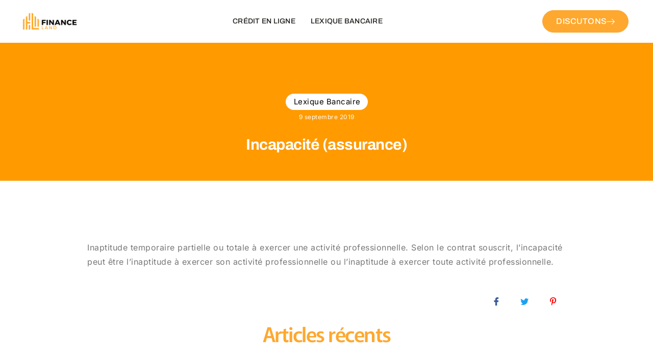

--- FILE ---
content_type: text/html; charset=utf-8
request_url: https://www.google.com/recaptcha/api2/aframe
body_size: 268
content:
<!DOCTYPE HTML><html><head><meta http-equiv="content-type" content="text/html; charset=UTF-8"></head><body><script nonce="3S3yzuUFBN04zNFzk72lQQ">/** Anti-fraud and anti-abuse applications only. See google.com/recaptcha */ try{var clients={'sodar':'https://pagead2.googlesyndication.com/pagead/sodar?'};window.addEventListener("message",function(a){try{if(a.source===window.parent){var b=JSON.parse(a.data);var c=clients[b['id']];if(c){var d=document.createElement('img');d.src=c+b['params']+'&rc='+(localStorage.getItem("rc::a")?sessionStorage.getItem("rc::b"):"");window.document.body.appendChild(d);sessionStorage.setItem("rc::e",parseInt(sessionStorage.getItem("rc::e")||0)+1);localStorage.setItem("rc::h",'1769231771129');}}}catch(b){}});window.parent.postMessage("_grecaptcha_ready", "*");}catch(b){}</script></body></html>

--- FILE ---
content_type: text/css
request_url: https://financeland.fr/wp-content/uploads/elementor/css/post-3505.css?ver=1764665526
body_size: 1455
content:
.elementor-3505 .elementor-element.elementor-element-ac694aa:not(.elementor-motion-effects-element-type-background), .elementor-3505 .elementor-element.elementor-element-ac694aa > .elementor-motion-effects-container > .elementor-motion-effects-layer{background-color:#FFFFFF;}.elementor-3505 .elementor-element.elementor-element-ac694aa{transition:background 0.3s, border 0.3s, border-radius 0.3s, box-shadow 0.3s;padding:20px 0px 20px 0px;}.elementor-3505 .elementor-element.elementor-element-ac694aa > .elementor-background-overlay{transition:background 0.3s, border-radius 0.3s, opacity 0.3s;}.elementor-bc-flex-widget .elementor-3505 .elementor-element.elementor-element-3938dee.elementor-column .elementor-widget-wrap{align-items:center;}.elementor-3505 .elementor-element.elementor-element-3938dee.elementor-column.elementor-element[data-element_type="column"] > .elementor-widget-wrap.elementor-element-populated{align-content:center;align-items:center;}.elementor-3505 .elementor-element.elementor-element-3938dee > .elementor-element-populated{padding:0px 0px 0px 0px;}.elementor-widget-image .widget-image-caption{color:var( --e-global-color-text );font-family:var( --e-global-typography-text-font-family ), Sans-serif;font-size:var( --e-global-typography-text-font-size );font-weight:var( --e-global-typography-text-font-weight );line-height:var( --e-global-typography-text-line-height );letter-spacing:var( --e-global-typography-text-letter-spacing );}.elementor-3505 .elementor-element.elementor-element-b14de04 > .elementor-widget-container{margin:0px 0px 0px 0px;}.elementor-3505 .elementor-element.elementor-element-b14de04{text-align:left;}.elementor-bc-flex-widget .elementor-3505 .elementor-element.elementor-element-c4ef649.elementor-column .elementor-widget-wrap{align-items:center;}.elementor-3505 .elementor-element.elementor-element-c4ef649.elementor-column.elementor-element[data-element_type="column"] > .elementor-widget-wrap.elementor-element-populated{align-content:center;align-items:center;}.elementor-3505 .elementor-element.elementor-element-c4ef649 > .elementor-element-populated{padding:0px 0px 0px 0px;}.elementor-3505 .elementor-element.elementor-element-48eafe7 .elementskit-navbar-nav .elementskit-submenu-panel > li > a{background-color:var( --e-global-color-e777cd9 );font-family:var( --e-global-typography-784143b-font-family ), Sans-serif;font-size:var( --e-global-typography-784143b-font-size );font-weight:var( --e-global-typography-784143b-font-weight );text-transform:var( --e-global-typography-784143b-text-transform );line-height:var( --e-global-typography-784143b-line-height );letter-spacing:var( --e-global-typography-784143b-letter-spacing );padding:4px 20px 4px 20px;color:var( --e-global-color-text );border-style:solid;border-width:0px 0px 0px 0px;border-color:var( --e-global-color-cff305b );}.elementor-3505 .elementor-element.elementor-element-48eafe7 .elementskit-navbar-nav .elementskit-submenu-panel{background-color:var( --e-global-color-e777cd9 );border-style:solid;border-width:0px 0px 0px 0px;border-color:var( --e-global-color-text );border-radius:0px 0px 10px 10px;min-width:220px;box-shadow:0px 0px 30px 0px rgba(234.9609375, 234.9609375, 234.9609375, 0.5);}.elementor-3505 .elementor-element.elementor-element-48eafe7 .elementskit-menu-hamburger{background-color:var( --e-global-color-e632858 );float:right;border-style:solid;}.elementor-3505 .elementor-element.elementor-element-48eafe7 .elementskit-menu-hamburger:hover{background-color:var( --e-global-color-e632858 );}.elementor-3505 .elementor-element.elementor-element-48eafe7 .elementskit-menu-close{background-color:var( --e-global-color-e632858 );border-style:solid;border-color:var( --e-global-color-e777cd9 );color:var( --e-global-color-text );}.elementor-3505 .elementor-element.elementor-element-48eafe7{z-index:99;}.elementor-3505 .elementor-element.elementor-element-48eafe7 .elementskit-menu-container{height:30px;border-radius:0px 0px 0px 0px;}.elementor-3505 .elementor-element.elementor-element-48eafe7 .elementskit-navbar-nav > li > a{font-family:var( --e-global-typography-784143b-font-family ), Sans-serif;font-size:var( --e-global-typography-784143b-font-size );font-weight:var( --e-global-typography-784143b-font-weight );text-transform:var( --e-global-typography-784143b-text-transform );line-height:var( --e-global-typography-784143b-line-height );letter-spacing:var( --e-global-typography-784143b-letter-spacing );color:var( --e-global-color-text );padding:0px 0px 0px 30px;}.elementor-3505 .elementor-element.elementor-element-48eafe7 .elementskit-navbar-nav > li > a:hover{color:var( --e-global-color-primary );}.elementor-3505 .elementor-element.elementor-element-48eafe7 .elementskit-navbar-nav > li > a:focus{color:var( --e-global-color-primary );}.elementor-3505 .elementor-element.elementor-element-48eafe7 .elementskit-navbar-nav > li > a:active{color:var( --e-global-color-primary );}.elementor-3505 .elementor-element.elementor-element-48eafe7 .elementskit-navbar-nav > li:hover > a{color:var( --e-global-color-primary );}.elementor-3505 .elementor-element.elementor-element-48eafe7 .elementskit-navbar-nav > li:hover > a .elementskit-submenu-indicator{color:var( --e-global-color-primary );}.elementor-3505 .elementor-element.elementor-element-48eafe7 .elementskit-navbar-nav > li > a:hover .elementskit-submenu-indicator{color:var( --e-global-color-primary );}.elementor-3505 .elementor-element.elementor-element-48eafe7 .elementskit-navbar-nav > li > a:focus .elementskit-submenu-indicator{color:var( --e-global-color-primary );}.elementor-3505 .elementor-element.elementor-element-48eafe7 .elementskit-navbar-nav > li > a:active .elementskit-submenu-indicator{color:var( --e-global-color-primary );}.elementor-3505 .elementor-element.elementor-element-48eafe7 .elementskit-navbar-nav > li.current-menu-item > a{color:var( --e-global-color-primary );}.elementor-3505 .elementor-element.elementor-element-48eafe7 .elementskit-navbar-nav > li.current-menu-ancestor > a{color:var( --e-global-color-primary );}.elementor-3505 .elementor-element.elementor-element-48eafe7 .elementskit-navbar-nav > li.current-menu-ancestor > a .elementskit-submenu-indicator{color:var( --e-global-color-primary );}.elementor-3505 .elementor-element.elementor-element-48eafe7 .elementskit-navbar-nav > li{margin:0px 0px 0px 0px;}.elementor-3505 .elementor-element.elementor-element-48eafe7 .elementskit-navbar-nav > li > a .elementskit-submenu-indicator{color:var( --e-global-color-text );fill:var( --e-global-color-text );}.elementor-3505 .elementor-element.elementor-element-48eafe7 .elementskit-navbar-nav > li > a .ekit-submenu-indicator-icon{color:var( --e-global-color-text );fill:var( --e-global-color-text );}.elementor-3505 .elementor-element.elementor-element-48eafe7 .elementskit-navbar-nav-default .elementskit-dropdown-has>a .elementskit-submenu-indicator{margin:0px 0px 0px 10px;}.elementor-3505 .elementor-element.elementor-element-48eafe7 .elementskit-navbar-nav-default .elementskit-dropdown-has>a .ekit-submenu-indicator-icon{margin:0px 0px 0px 10px;}.elementor-3505 .elementor-element.elementor-element-48eafe7 .elementskit-navbar-nav .elementskit-submenu-panel > li > a:hover{color:var( --e-global-color-primary );}.elementor-3505 .elementor-element.elementor-element-48eafe7 .elementskit-navbar-nav .elementskit-submenu-panel > li > a:focus{color:var( --e-global-color-primary );}.elementor-3505 .elementor-element.elementor-element-48eafe7 .elementskit-navbar-nav .elementskit-submenu-panel > li > a:active{color:var( --e-global-color-primary );}.elementor-3505 .elementor-element.elementor-element-48eafe7 .elementskit-navbar-nav .elementskit-submenu-panel > li:hover > a{color:var( --e-global-color-primary );}.elementor-3505 .elementor-element.elementor-element-48eafe7 .elementskit-navbar-nav .elementskit-submenu-panel > li.current-menu-item > a{color:var( --e-global-color-primary );}.elementor-3505 .elementor-element.elementor-element-48eafe7 .elementskit-submenu-panel{padding:10px 5px 10px 5px;}.elementor-3505 .elementor-element.elementor-element-48eafe7 .elementskit-menu-hamburger .elementskit-menu-hamburger-icon{background-color:var( --e-global-color-text );}.elementor-3505 .elementor-element.elementor-element-48eafe7 .elementskit-menu-hamburger > .ekit-menu-icon{color:var( --e-global-color-text );}.elementor-3505 .elementor-element.elementor-element-48eafe7 .elementskit-menu-hamburger:hover .elementskit-menu-hamburger-icon{background-color:var( --e-global-color-primary );}.elementor-3505 .elementor-element.elementor-element-48eafe7 .elementskit-menu-hamburger:hover > .ekit-menu-icon{color:var( --e-global-color-primary );}.elementor-3505 .elementor-element.elementor-element-48eafe7 .elementskit-menu-close:hover{color:var( --e-global-color-primary );}.elementor-bc-flex-widget .elementor-3505 .elementor-element.elementor-element-4da7e18.elementor-column .elementor-widget-wrap{align-items:center;}.elementor-3505 .elementor-element.elementor-element-4da7e18.elementor-column.elementor-element[data-element_type="column"] > .elementor-widget-wrap.elementor-element-populated{align-content:center;align-items:center;}.elementor-3505 .elementor-element.elementor-element-4da7e18.elementor-column > .elementor-widget-wrap{justify-content:flex-end;}.elementor-3505 .elementor-element.elementor-element-4da7e18 > .elementor-element-populated{padding:0px 0px 0px 0px;}.elementor-widget-button .elementor-button{background-color:var( --e-global-color-accent );font-family:var( --e-global-typography-accent-font-family ), Sans-serif;font-size:var( --e-global-typography-accent-font-size );font-weight:var( --e-global-typography-accent-font-weight );text-transform:var( --e-global-typography-accent-text-transform );line-height:var( --e-global-typography-accent-line-height );letter-spacing:var( --e-global-typography-accent-letter-spacing );}.elementor-3505 .elementor-element.elementor-element-a0f20f4 .elementor-button{background-color:var( --e-global-color-primary );font-size:16px;fill:var( --e-global-color-e777cd9 );color:var( --e-global-color-e777cd9 );border-style:solid;border-width:1px 1px 1px 1px;border-color:var( --e-global-color-primary );border-radius:26px 26px 26px 26px;padding:13px 26px 13px 26px;}.elementor-3505 .elementor-element.elementor-element-a0f20f4 .elementor-button:hover, .elementor-3505 .elementor-element.elementor-element-a0f20f4 .elementor-button:focus{background-color:var( --e-global-color-secondary );color:var( --e-global-color-e777cd9 );}.elementor-3505 .elementor-element.elementor-element-a0f20f4{width:auto;max-width:auto;}.elementor-3505 .elementor-element.elementor-element-a0f20f4 .elementor-button-content-wrapper{flex-direction:row-reverse;}.elementor-3505 .elementor-element.elementor-element-a0f20f4 .elementor-button .elementor-button-content-wrapper{gap:15px;}.elementor-3505 .elementor-element.elementor-element-a0f20f4 .elementor-button:hover svg, .elementor-3505 .elementor-element.elementor-element-a0f20f4 .elementor-button:focus svg{fill:var( --e-global-color-e777cd9 );}@media(min-width:768px){.elementor-3505 .elementor-element.elementor-element-3938dee{width:10%;}.elementor-3505 .elementor-element.elementor-element-c4ef649{width:71.333%;}.elementor-3505 .elementor-element.elementor-element-4da7e18{width:18%;}}@media(max-width:1024px) and (min-width:768px){.elementor-3505 .elementor-element.elementor-element-c4ef649{width:43%;}.elementor-3505 .elementor-element.elementor-element-4da7e18{width:47%;}}@media(min-width:1600px){.elementor-widget-image .widget-image-caption{font-size:var( --e-global-typography-text-font-size );line-height:var( --e-global-typography-text-line-height );letter-spacing:var( --e-global-typography-text-letter-spacing );}.elementor-3505 .elementor-element.elementor-element-48eafe7 .elementskit-navbar-nav > li > a{font-size:var( --e-global-typography-784143b-font-size );line-height:var( --e-global-typography-784143b-line-height );letter-spacing:var( --e-global-typography-784143b-letter-spacing );}.elementor-3505 .elementor-element.elementor-element-48eafe7 .elementskit-navbar-nav .elementskit-submenu-panel > li > a{font-size:var( --e-global-typography-784143b-font-size );line-height:var( --e-global-typography-784143b-line-height );letter-spacing:var( --e-global-typography-784143b-letter-spacing );}.elementor-widget-button .elementor-button{font-size:var( --e-global-typography-accent-font-size );line-height:var( --e-global-typography-accent-line-height );letter-spacing:var( --e-global-typography-accent-letter-spacing );}}@media(max-width:1024px){.elementor-3505 .elementor-element.elementor-element-ac694aa{padding:10px 20px 10px 20px;}.elementor-3505 .elementor-element.elementor-element-3938dee > .elementor-element-populated{padding:0px 0px 0px 0px;}.elementor-widget-image .widget-image-caption{font-size:var( --e-global-typography-text-font-size );line-height:var( --e-global-typography-text-line-height );letter-spacing:var( --e-global-typography-text-letter-spacing );}.elementor-bc-flex-widget .elementor-3505 .elementor-element.elementor-element-c4ef649.elementor-column .elementor-widget-wrap{align-items:center;}.elementor-3505 .elementor-element.elementor-element-c4ef649.elementor-column.elementor-element[data-element_type="column"] > .elementor-widget-wrap.elementor-element-populated{align-content:center;align-items:center;}.elementor-3505 .elementor-element.elementor-element-c4ef649.elementor-column > .elementor-widget-wrap{justify-content:flex-end;}.elementor-3505 .elementor-element.elementor-element-48eafe7 > .elementor-widget-container{margin:0px 0px 0px 0px;}.elementor-3505 .elementor-element.elementor-element-48eafe7 .elementskit-menu-container{background-color:var( --e-global-color-e777cd9 );max-width:33%;border-radius:0px 0px 0px 0px;}.elementor-3505 .elementor-element.elementor-element-48eafe7 .elementskit-navbar-nav > li > a{font-size:var( --e-global-typography-784143b-font-size );line-height:var( --e-global-typography-784143b-line-height );letter-spacing:var( --e-global-typography-784143b-letter-spacing );color:var( --e-global-color-text );padding:0px 0px 5px 20px;}.elementor-3505 .elementor-element.elementor-element-48eafe7 .elementskit-navbar-nav > li > a:hover{color:var( --e-global-color-primary );}.elementor-3505 .elementor-element.elementor-element-48eafe7 .elementskit-navbar-nav > li > a:focus{color:var( --e-global-color-primary );}.elementor-3505 .elementor-element.elementor-element-48eafe7 .elementskit-navbar-nav > li > a:active{color:var( --e-global-color-primary );}.elementor-3505 .elementor-element.elementor-element-48eafe7 .elementskit-navbar-nav > li:hover > a{color:var( --e-global-color-primary );}.elementor-3505 .elementor-element.elementor-element-48eafe7 .elementskit-navbar-nav > li:hover > a .elementskit-submenu-indicator{color:var( --e-global-color-primary );}.elementor-3505 .elementor-element.elementor-element-48eafe7 .elementskit-navbar-nav > li > a:hover .elementskit-submenu-indicator{color:var( --e-global-color-primary );}.elementor-3505 .elementor-element.elementor-element-48eafe7 .elementskit-navbar-nav > li > a:focus .elementskit-submenu-indicator{color:var( --e-global-color-primary );}.elementor-3505 .elementor-element.elementor-element-48eafe7 .elementskit-navbar-nav > li > a:active .elementskit-submenu-indicator{color:var( --e-global-color-primary );}.elementor-3505 .elementor-element.elementor-element-48eafe7 .elementskit-navbar-nav > li.current-menu-item > a{color:var( --e-global-color-primary );}.elementor-3505 .elementor-element.elementor-element-48eafe7 .elementskit-navbar-nav > li.current-menu-ancestor > a{color:var( --e-global-color-primary );}.elementor-3505 .elementor-element.elementor-element-48eafe7 .elementskit-navbar-nav > li.current-menu-ancestor > a .elementskit-submenu-indicator{color:var( --e-global-color-primary );}.elementor-3505 .elementor-element.elementor-element-48eafe7 .elementskit-navbar-nav > li{margin:0px 0px 0px 0px;}.elementor-3505 .elementor-element.elementor-element-48eafe7 .elementskit-navbar-nav .elementskit-submenu-panel > li > a{font-size:var( --e-global-typography-784143b-font-size );line-height:var( --e-global-typography-784143b-line-height );letter-spacing:var( --e-global-typography-784143b-letter-spacing );padding:2px 20px 2px 20px;color:var( --e-global-color-text );}.elementor-3505 .elementor-element.elementor-element-48eafe7 .elementskit-navbar-nav .elementskit-submenu-panel > li > a:hover{color:var( --e-global-color-primary );}.elementor-3505 .elementor-element.elementor-element-48eafe7 .elementskit-navbar-nav .elementskit-submenu-panel > li > a:focus{color:var( --e-global-color-primary );}.elementor-3505 .elementor-element.elementor-element-48eafe7 .elementskit-navbar-nav .elementskit-submenu-panel > li > a:active{color:var( --e-global-color-primary );}.elementor-3505 .elementor-element.elementor-element-48eafe7 .elementskit-navbar-nav .elementskit-submenu-panel > li:hover > a{color:var( --e-global-color-primary );}.elementor-3505 .elementor-element.elementor-element-48eafe7 .elementskit-navbar-nav .elementskit-submenu-panel > li.current-menu-item > a{color:var( --e-global-color-primary );}.elementor-3505 .elementor-element.elementor-element-48eafe7 .elementskit-submenu-panel{padding:0px 20px 0px 20px;}.elementor-3505 .elementor-element.elementor-element-48eafe7 .elementskit-navbar-nav .elementskit-submenu-panel{border-radius:0px 0px 0px 0px;}.elementor-3505 .elementor-element.elementor-element-48eafe7 .elementskit-menu-hamburger{float:right;padding:8px 8px 8px 8px;width:45px;border-radius:0px;border-width:0px 0px 0px 0px;}.elementor-3505 .elementor-element.elementor-element-48eafe7 .elementskit-menu-hamburger > .ekit-menu-icon{font-size:18px;}.elementor-3505 .elementor-element.elementor-element-48eafe7 .elementskit-menu-close{padding:8px 8px 8px 8px;margin:12px 12px 12px 12px;width:45px;border-radius:4px;border-width:0px 0px 0px 0px;}.elementor-3505 .elementor-element.elementor-element-48eafe7 .elementskit-nav-logo > img{max-width:140px;max-height:40px;}.elementor-3505 .elementor-element.elementor-element-48eafe7 .elementskit-nav-logo{margin:0px 0px 0px 0px;padding:20px 20px 20px 20px;}.elementor-3505 .elementor-element.elementor-element-4da7e18 > .elementor-element-populated{padding:0px 0px 0px 0px;}.elementor-widget-button .elementor-button{font-size:var( --e-global-typography-accent-font-size );line-height:var( --e-global-typography-accent-line-height );letter-spacing:var( --e-global-typography-accent-letter-spacing );}.elementor-3505 .elementor-element.elementor-element-a0f20f4 .elementor-button{border-radius:20px 20px 20px 20px;padding:10px 20px 10px 20px;}}@media(max-width:767px){.elementor-3505 .elementor-element.elementor-element-ac694aa{padding:10px 20px 10px 20px;}.elementor-3505 .elementor-element.elementor-element-3938dee{width:40%;}.elementor-3505 .elementor-element.elementor-element-3938dee > .elementor-element-populated{padding:0px 0px 0px 0px;}.elementor-widget-image .widget-image-caption{font-size:var( --e-global-typography-text-font-size );line-height:var( --e-global-typography-text-line-height );letter-spacing:var( --e-global-typography-text-letter-spacing );}.elementor-3505 .elementor-element.elementor-element-b14de04 img{width:85%;}.elementor-3505 .elementor-element.elementor-element-c4ef649{width:60%;}.elementor-3505 .elementor-element.elementor-element-c4ef649 > .elementor-element-populated{padding:0px 0px 0px 0px;}.elementor-3505 .elementor-element.elementor-element-48eafe7 > .elementor-widget-container{margin:0px 0px 0px 0px;}.elementor-3505 .elementor-element.elementor-element-48eafe7 .elementskit-menu-container{background-color:var( --e-global-color-e777cd9 );max-width:70%;}.elementor-3505 .elementor-element.elementor-element-48eafe7 .elementskit-navbar-nav > li > a{font-size:var( --e-global-typography-784143b-font-size );line-height:var( --e-global-typography-784143b-line-height );letter-spacing:var( --e-global-typography-784143b-letter-spacing );color:var( --e-global-color-text );}.elementor-3505 .elementor-element.elementor-element-48eafe7 .elementskit-navbar-nav > li > a:hover{color:var( --e-global-color-primary );}.elementor-3505 .elementor-element.elementor-element-48eafe7 .elementskit-navbar-nav > li > a:focus{color:var( --e-global-color-primary );}.elementor-3505 .elementor-element.elementor-element-48eafe7 .elementskit-navbar-nav > li > a:active{color:var( --e-global-color-primary );}.elementor-3505 .elementor-element.elementor-element-48eafe7 .elementskit-navbar-nav > li:hover > a{color:var( --e-global-color-primary );}.elementor-3505 .elementor-element.elementor-element-48eafe7 .elementskit-navbar-nav > li:hover > a .elementskit-submenu-indicator{color:var( --e-global-color-primary );}.elementor-3505 .elementor-element.elementor-element-48eafe7 .elementskit-navbar-nav > li > a:hover .elementskit-submenu-indicator{color:var( --e-global-color-primary );}.elementor-3505 .elementor-element.elementor-element-48eafe7 .elementskit-navbar-nav > li > a:focus .elementskit-submenu-indicator{color:var( --e-global-color-primary );}.elementor-3505 .elementor-element.elementor-element-48eafe7 .elementskit-navbar-nav > li > a:active .elementskit-submenu-indicator{color:var( --e-global-color-primary );}.elementor-3505 .elementor-element.elementor-element-48eafe7 .elementskit-navbar-nav > li.current-menu-item > a{color:var( --e-global-color-primary );}.elementor-3505 .elementor-element.elementor-element-48eafe7 .elementskit-navbar-nav > li.current-menu-ancestor > a{color:var( --e-global-color-primary );}.elementor-3505 .elementor-element.elementor-element-48eafe7 .elementskit-navbar-nav > li.current-menu-ancestor > a .elementskit-submenu-indicator{color:var( --e-global-color-primary );}.elementor-3505 .elementor-element.elementor-element-48eafe7 .elementskit-navbar-nav > li{margin:0px 0px 0px 0px;}.elementor-3505 .elementor-element.elementor-element-48eafe7 .elementskit-navbar-nav-default .elementskit-dropdown-has>a .elementskit-submenu-indicator{margin:0px 0px 0px 10px;}.elementor-3505 .elementor-element.elementor-element-48eafe7 .elementskit-navbar-nav-default .elementskit-dropdown-has>a .ekit-submenu-indicator-icon{margin:0px 0px 0px 10px;}.elementor-3505 .elementor-element.elementor-element-48eafe7 .elementskit-navbar-nav .elementskit-submenu-panel > li > a{font-size:var( --e-global-typography-784143b-font-size );line-height:var( --e-global-typography-784143b-line-height );letter-spacing:var( --e-global-typography-784143b-letter-spacing );color:var( --e-global-color-text );}.elementor-3505 .elementor-element.elementor-element-48eafe7 .elementskit-navbar-nav .elementskit-submenu-panel > li > a:hover{color:var( --e-global-color-primary );}.elementor-3505 .elementor-element.elementor-element-48eafe7 .elementskit-navbar-nav .elementskit-submenu-panel > li > a:focus{color:var( --e-global-color-primary );}.elementor-3505 .elementor-element.elementor-element-48eafe7 .elementskit-navbar-nav .elementskit-submenu-panel > li > a:active{color:var( --e-global-color-primary );}.elementor-3505 .elementor-element.elementor-element-48eafe7 .elementskit-navbar-nav .elementskit-submenu-panel > li:hover > a{color:var( --e-global-color-primary );}.elementor-3505 .elementor-element.elementor-element-48eafe7 .elementskit-navbar-nav .elementskit-submenu-panel > li.current-menu-item > a{color:var( --e-global-color-primary );}.elementor-3505 .elementor-element.elementor-element-48eafe7 .elementskit-navbar-nav .elementskit-submenu-panel{border-width:0px 0px 0px 0px;}.elementor-3505 .elementor-element.elementor-element-48eafe7 .elementskit-menu-hamburger{border-width:0px 0px 0px 0px;}.elementor-3505 .elementor-element.elementor-element-48eafe7 .elementskit-nav-logo > img{max-width:140px;max-height:40px;}.elementor-3505 .elementor-element.elementor-element-48eafe7 .elementskit-nav-logo{padding:20px 20px 20px 20px;}.elementor-3505 .elementor-element.elementor-element-4da7e18{width:100%;}.elementor-3505 .elementor-element.elementor-element-4da7e18 > .elementor-element-populated{padding:0px 0px 0px 0px;}.elementor-widget-button .elementor-button{font-size:var( --e-global-typography-accent-font-size );line-height:var( --e-global-typography-accent-line-height );letter-spacing:var( --e-global-typography-accent-letter-spacing );}}

--- FILE ---
content_type: text/css
request_url: https://financeland.fr/wp-content/uploads/elementor/css/post-3509.css?ver=1764665526
body_size: 1344
content:
.elementor-3509 .elementor-element.elementor-element-cd3f61a:not(.elementor-motion-effects-element-type-background), .elementor-3509 .elementor-element.elementor-element-cd3f61a > .elementor-motion-effects-container > .elementor-motion-effects-layer{background-color:var( --e-global-color-e9c5ff0 );}.elementor-3509 .elementor-element.elementor-element-cd3f61a{transition:background 0.3s, border 0.3s, border-radius 0.3s, box-shadow 0.3s;padding:100px 0px 100px 0px;}.elementor-3509 .elementor-element.elementor-element-cd3f61a > .elementor-background-overlay{transition:background 0.3s, border-radius 0.3s, opacity 0.3s;}.elementor-3509 .elementor-element.elementor-element-009272b > .elementor-element-populated{padding:0px 80px 0px 0px;}.elementor-widget-image .widget-image-caption{color:var( --e-global-color-text );font-family:var( --e-global-typography-text-font-family ), Sans-serif;font-size:var( --e-global-typography-text-font-size );font-weight:var( --e-global-typography-text-font-weight );line-height:var( --e-global-typography-text-line-height );letter-spacing:var( --e-global-typography-text-letter-spacing );}.elementor-3509 .elementor-element.elementor-element-3a98cbe > .elementor-widget-container{margin:0px 0px 0px 0px;}.elementor-3509 .elementor-element.elementor-element-3a98cbe{text-align:left;}.elementor-3509 .elementor-element.elementor-element-3a98cbe img{width:26%;}.elementor-3509 .elementor-element.elementor-element-9294435{--grid-template-columns:repeat(0, auto);--icon-size:18px;--grid-column-gap:4px;--grid-row-gap:0px;}.elementor-3509 .elementor-element.elementor-element-9294435 .elementor-widget-container{text-align:left;}.elementor-3509 .elementor-element.elementor-element-9294435 .elementor-social-icon{background-color:#FFFFFF;--icon-padding:0.3em;}.elementor-3509 .elementor-element.elementor-element-9294435 .elementor-social-icon i{color:var( --e-global-color-primary );}.elementor-3509 .elementor-element.elementor-element-9294435 .elementor-social-icon svg{fill:var( --e-global-color-primary );}.elementor-3509 .elementor-element.elementor-element-f2596ab > .elementor-element-populated{padding:0px 80px 0px 0px;}.elementor-widget-heading .elementor-heading-title{font-family:var( --e-global-typography-primary-font-family ), Sans-serif;font-size:var( --e-global-typography-primary-font-size );font-weight:var( --e-global-typography-primary-font-weight );line-height:var( --e-global-typography-primary-line-height );letter-spacing:var( --e-global-typography-primary-letter-spacing );color:var( --e-global-color-primary );}.elementor-3509 .elementor-element.elementor-element-76438a2 .elementor-heading-title{font-size:20px;font-weight:700;line-height:20px;color:var( --e-global-color-text );}.elementor-widget-icon-list .elementor-icon-list-item:not(:last-child):after{border-color:var( --e-global-color-text );}.elementor-widget-icon-list .elementor-icon-list-icon i{color:var( --e-global-color-primary );}.elementor-widget-icon-list .elementor-icon-list-icon svg{fill:var( --e-global-color-primary );}.elementor-widget-icon-list .elementor-icon-list-item > .elementor-icon-list-text, .elementor-widget-icon-list .elementor-icon-list-item > a{font-family:var( --e-global-typography-text-font-family ), Sans-serif;font-size:var( --e-global-typography-text-font-size );font-weight:var( --e-global-typography-text-font-weight );line-height:var( --e-global-typography-text-line-height );letter-spacing:var( --e-global-typography-text-letter-spacing );}.elementor-widget-icon-list .elementor-icon-list-text{color:var( --e-global-color-secondary );}.elementor-3509 .elementor-element.elementor-element-915ed42 .elementor-icon-list-items:not(.elementor-inline-items) .elementor-icon-list-item:not(:last-child){padding-bottom:calc(4px/2);}.elementor-3509 .elementor-element.elementor-element-915ed42 .elementor-icon-list-items:not(.elementor-inline-items) .elementor-icon-list-item:not(:first-child){margin-top:calc(4px/2);}.elementor-3509 .elementor-element.elementor-element-915ed42 .elementor-icon-list-items.elementor-inline-items .elementor-icon-list-item{margin-right:calc(4px/2);margin-left:calc(4px/2);}.elementor-3509 .elementor-element.elementor-element-915ed42 .elementor-icon-list-items.elementor-inline-items{margin-right:calc(-4px/2);margin-left:calc(-4px/2);}body.rtl .elementor-3509 .elementor-element.elementor-element-915ed42 .elementor-icon-list-items.elementor-inline-items .elementor-icon-list-item:after{left:calc(-4px/2);}body:not(.rtl) .elementor-3509 .elementor-element.elementor-element-915ed42 .elementor-icon-list-items.elementor-inline-items .elementor-icon-list-item:after{right:calc(-4px/2);}.elementor-3509 .elementor-element.elementor-element-915ed42 .elementor-icon-list-icon i{transition:color 0.3s;}.elementor-3509 .elementor-element.elementor-element-915ed42 .elementor-icon-list-icon svg{transition:fill 0.3s;}.elementor-3509 .elementor-element.elementor-element-915ed42{--icon-vertical-offset:0px;}.elementor-3509 .elementor-element.elementor-element-915ed42 .elementor-icon-list-item > .elementor-icon-list-text, .elementor-3509 .elementor-element.elementor-element-915ed42 .elementor-icon-list-item > a{font-family:var( --e-global-typography-aa06a68-font-family ), Sans-serif;font-size:var( --e-global-typography-aa06a68-font-size );font-weight:var( --e-global-typography-aa06a68-font-weight );line-height:var( --e-global-typography-aa06a68-line-height );letter-spacing:var( --e-global-typography-aa06a68-letter-spacing );}.elementor-3509 .elementor-element.elementor-element-915ed42 .elementor-icon-list-text{color:var( --e-global-color-text );transition:color 0.3s;}.elementor-3509 .elementor-element.elementor-element-915ed42 .elementor-icon-list-item:hover .elementor-icon-list-text{color:var( --e-global-color-primary );}.elementor-3509 .elementor-element.elementor-element-413df94 > .elementor-element-populated{padding:0px 80px 0px 0px;}.elementor-3509 .elementor-element.elementor-element-22d309e .elementor-heading-title{font-size:20px;font-weight:700;line-height:20px;color:var( --e-global-color-text );}.elementor-3509 .elementor-element.elementor-element-a9c1ed9{width:var( --container-widget-width, 62.499% );max-width:62.499%;--container-widget-width:62.499%;--container-widget-flex-grow:0;--icon-vertical-offset:0px;}.elementor-3509 .elementor-element.elementor-element-a9c1ed9.elementor-element{--flex-grow:0;--flex-shrink:0;}.elementor-3509 .elementor-element.elementor-element-a9c1ed9 .elementor-icon-list-items:not(.elementor-inline-items) .elementor-icon-list-item:not(:last-child){padding-bottom:calc(4px/2);}.elementor-3509 .elementor-element.elementor-element-a9c1ed9 .elementor-icon-list-items:not(.elementor-inline-items) .elementor-icon-list-item:not(:first-child){margin-top:calc(4px/2);}.elementor-3509 .elementor-element.elementor-element-a9c1ed9 .elementor-icon-list-items.elementor-inline-items .elementor-icon-list-item{margin-right:calc(4px/2);margin-left:calc(4px/2);}.elementor-3509 .elementor-element.elementor-element-a9c1ed9 .elementor-icon-list-items.elementor-inline-items{margin-right:calc(-4px/2);margin-left:calc(-4px/2);}body.rtl .elementor-3509 .elementor-element.elementor-element-a9c1ed9 .elementor-icon-list-items.elementor-inline-items .elementor-icon-list-item:after{left:calc(-4px/2);}body:not(.rtl) .elementor-3509 .elementor-element.elementor-element-a9c1ed9 .elementor-icon-list-items.elementor-inline-items .elementor-icon-list-item:after{right:calc(-4px/2);}.elementor-3509 .elementor-element.elementor-element-a9c1ed9 .elementor-icon-list-icon i{transition:color 0.3s;}.elementor-3509 .elementor-element.elementor-element-a9c1ed9 .elementor-icon-list-icon svg{transition:fill 0.3s;}.elementor-3509 .elementor-element.elementor-element-a9c1ed9 .elementor-icon-list-item > .elementor-icon-list-text, .elementor-3509 .elementor-element.elementor-element-a9c1ed9 .elementor-icon-list-item > a{font-family:var( --e-global-typography-aa06a68-font-family ), Sans-serif;font-size:var( --e-global-typography-aa06a68-font-size );font-weight:var( --e-global-typography-aa06a68-font-weight );line-height:var( --e-global-typography-aa06a68-line-height );letter-spacing:var( --e-global-typography-aa06a68-letter-spacing );}.elementor-3509 .elementor-element.elementor-element-a9c1ed9 .elementor-icon-list-text{color:var( --e-global-color-text );transition:color 0.3s;}.elementor-3509 .elementor-element.elementor-element-a9c1ed9 .elementor-icon-list-item:hover .elementor-icon-list-text{color:var( --e-global-color-primary );}.elementor-3509 .elementor-element.elementor-element-4d7af6c:not(.elementor-motion-effects-element-type-background), .elementor-3509 .elementor-element.elementor-element-4d7af6c > .elementor-motion-effects-container > .elementor-motion-effects-layer{background-color:#F5F5F5;}.elementor-3509 .elementor-element.elementor-element-4d7af6c{transition:background 0.3s, border 0.3s, border-radius 0.3s, box-shadow 0.3s;padding:20px 0px 20px 0px;}.elementor-3509 .elementor-element.elementor-element-4d7af6c > .elementor-background-overlay{transition:background 0.3s, border-radius 0.3s, opacity 0.3s;}.elementor-bc-flex-widget .elementor-3509 .elementor-element.elementor-element-48db5b2.elementor-column .elementor-widget-wrap{align-items:center;}.elementor-3509 .elementor-element.elementor-element-48db5b2.elementor-column.elementor-element[data-element_type="column"] > .elementor-widget-wrap.elementor-element-populated{align-content:center;align-items:center;}.elementor-3509 .elementor-element.elementor-element-48db5b2 .elementor-element-populated a{color:var( --e-global-color-text );}.elementor-3509 .elementor-element.elementor-element-48db5b2 .elementor-element-populated a:hover{color:var( --e-global-color-primary );}.elementor-3509 .elementor-element.elementor-element-48db5b2 > .elementor-element-populated{padding:0px 0px 0px 0px;}.elementor-widget-text-editor{font-family:var( --e-global-typography-text-font-family ), Sans-serif;font-size:var( --e-global-typography-text-font-size );font-weight:var( --e-global-typography-text-font-weight );line-height:var( --e-global-typography-text-line-height );letter-spacing:var( --e-global-typography-text-letter-spacing );color:var( --e-global-color-text );}.elementor-widget-text-editor.elementor-drop-cap-view-stacked .elementor-drop-cap{background-color:var( --e-global-color-primary );}.elementor-widget-text-editor.elementor-drop-cap-view-framed .elementor-drop-cap, .elementor-widget-text-editor.elementor-drop-cap-view-default .elementor-drop-cap{color:var( --e-global-color-primary );border-color:var( --e-global-color-primary );}.elementor-3509 .elementor-element.elementor-element-697b2cd > .elementor-widget-container{margin:0px 0px -17px 0px;}.elementor-3509 .elementor-element.elementor-element-697b2cd{text-align:center;font-family:var( --e-global-typography-aa06a68-font-family ), Sans-serif;font-size:var( --e-global-typography-aa06a68-font-size );font-weight:var( --e-global-typography-aa06a68-font-weight );line-height:var( --e-global-typography-aa06a68-line-height );letter-spacing:var( --e-global-typography-aa06a68-letter-spacing );}@media(max-width:1024px){.elementor-3509 .elementor-element.elementor-element-cd3f61a{padding:60px 20px 60px 20px;}.elementor-3509 .elementor-element.elementor-element-009272b > .elementor-element-populated{padding:0px 40px 0px 0px;}.elementor-widget-image .widget-image-caption{font-size:var( --e-global-typography-text-font-size );line-height:var( --e-global-typography-text-line-height );letter-spacing:var( --e-global-typography-text-letter-spacing );}.elementor-3509 .elementor-element.elementor-element-3a98cbe img{width:80%;}.elementor-3509 .elementor-element.elementor-element-f2596ab > .elementor-element-populated{padding:0px 40px 0px 0px;}.elementor-widget-heading .elementor-heading-title{font-size:var( --e-global-typography-primary-font-size );line-height:var( --e-global-typography-primary-line-height );letter-spacing:var( --e-global-typography-primary-letter-spacing );}.elementor-widget-icon-list .elementor-icon-list-item > .elementor-icon-list-text, .elementor-widget-icon-list .elementor-icon-list-item > a{font-size:var( --e-global-typography-text-font-size );line-height:var( --e-global-typography-text-line-height );letter-spacing:var( --e-global-typography-text-letter-spacing );}.elementor-3509 .elementor-element.elementor-element-915ed42 .elementor-icon-list-item > .elementor-icon-list-text, .elementor-3509 .elementor-element.elementor-element-915ed42 .elementor-icon-list-item > a{font-size:var( --e-global-typography-aa06a68-font-size );line-height:var( --e-global-typography-aa06a68-line-height );letter-spacing:var( --e-global-typography-aa06a68-letter-spacing );}.elementor-3509 .elementor-element.elementor-element-413df94 > .elementor-element-populated{padding:0px 40px 0px 0px;}.elementor-3509 .elementor-element.elementor-element-a9c1ed9 .elementor-icon-list-item > .elementor-icon-list-text, .elementor-3509 .elementor-element.elementor-element-a9c1ed9 .elementor-icon-list-item > a{font-size:var( --e-global-typography-aa06a68-font-size );line-height:var( --e-global-typography-aa06a68-line-height );letter-spacing:var( --e-global-typography-aa06a68-letter-spacing );}.elementor-3509 .elementor-element.elementor-element-4d7af6c{padding:10px 20px 30px 20px;}.elementor-3509 .elementor-element.elementor-element-48db5b2 > .elementor-element-populated{padding:0px 0px 0px 0px;}.elementor-widget-text-editor{font-size:var( --e-global-typography-text-font-size );line-height:var( --e-global-typography-text-line-height );letter-spacing:var( --e-global-typography-text-letter-spacing );}.elementor-3509 .elementor-element.elementor-element-697b2cd{font-size:var( --e-global-typography-aa06a68-font-size );line-height:var( --e-global-typography-aa06a68-line-height );letter-spacing:var( --e-global-typography-aa06a68-letter-spacing );}}@media(max-width:767px){.elementor-3509 .elementor-element.elementor-element-cd3f61a{padding:40px 20px 40px 20px;}.elementor-3509 .elementor-element.elementor-element-009272b > .elementor-element-populated{padding:0px 0px 0px 0px;}.elementor-widget-image .widget-image-caption{font-size:var( --e-global-typography-text-font-size );line-height:var( --e-global-typography-text-line-height );letter-spacing:var( --e-global-typography-text-letter-spacing );}.elementor-3509 .elementor-element.elementor-element-3a98cbe > .elementor-widget-container{margin:0px 0px 0px 0px;}.elementor-3509 .elementor-element.elementor-element-3a98cbe{text-align:center;}.elementor-3509 .elementor-element.elementor-element-3a98cbe img{width:50%;}.elementor-3509 .elementor-element.elementor-element-9294435 .elementor-widget-container{text-align:center;}.elementor-3509 .elementor-element.elementor-element-f2596ab{width:100%;}.elementor-3509 .elementor-element.elementor-element-f2596ab > .elementor-element-populated{padding:40px 0px 0px 0px;}.elementor-widget-heading .elementor-heading-title{font-size:var( --e-global-typography-primary-font-size );line-height:var( --e-global-typography-primary-line-height );letter-spacing:var( --e-global-typography-primary-letter-spacing );}.elementor-3509 .elementor-element.elementor-element-76438a2{text-align:center;}.elementor-widget-icon-list .elementor-icon-list-item > .elementor-icon-list-text, .elementor-widget-icon-list .elementor-icon-list-item > a{font-size:var( --e-global-typography-text-font-size );line-height:var( --e-global-typography-text-line-height );letter-spacing:var( --e-global-typography-text-letter-spacing );}.elementor-3509 .elementor-element.elementor-element-915ed42{width:100%;max-width:100%;}.elementor-3509 .elementor-element.elementor-element-915ed42 .elementor-icon-list-item > .elementor-icon-list-text, .elementor-3509 .elementor-element.elementor-element-915ed42 .elementor-icon-list-item > a{font-size:var( --e-global-typography-aa06a68-font-size );line-height:var( --e-global-typography-aa06a68-line-height );letter-spacing:var( --e-global-typography-aa06a68-letter-spacing );}.elementor-3509 .elementor-element.elementor-element-413df94{width:100%;}.elementor-3509 .elementor-element.elementor-element-413df94 > .elementor-element-populated{padding:40px 0px 0px 0px;}.elementor-3509 .elementor-element.elementor-element-22d309e{text-align:center;}.elementor-3509 .elementor-element.elementor-element-a9c1ed9{width:100%;max-width:100%;}.elementor-3509 .elementor-element.elementor-element-a9c1ed9 .elementor-icon-list-item > .elementor-icon-list-text, .elementor-3509 .elementor-element.elementor-element-a9c1ed9 .elementor-icon-list-item > a{font-size:var( --e-global-typography-aa06a68-font-size );line-height:var( --e-global-typography-aa06a68-line-height );letter-spacing:var( --e-global-typography-aa06a68-letter-spacing );}.elementor-3509 .elementor-element.elementor-element-48db5b2 > .elementor-element-populated{padding:0px 0px 0px 0px;}.elementor-widget-text-editor{font-size:var( --e-global-typography-text-font-size );line-height:var( --e-global-typography-text-line-height );letter-spacing:var( --e-global-typography-text-letter-spacing );}.elementor-3509 .elementor-element.elementor-element-697b2cd{font-size:var( --e-global-typography-aa06a68-font-size );line-height:var( --e-global-typography-aa06a68-line-height );letter-spacing:var( --e-global-typography-aa06a68-letter-spacing );}}@media(min-width:768px){.elementor-3509 .elementor-element.elementor-element-009272b{width:53.415%;}.elementor-3509 .elementor-element.elementor-element-f2596ab{width:21.5%;}.elementor-3509 .elementor-element.elementor-element-413df94{width:24.749%;}}@media(min-width:1600px){.elementor-widget-image .widget-image-caption{font-size:var( --e-global-typography-text-font-size );line-height:var( --e-global-typography-text-line-height );letter-spacing:var( --e-global-typography-text-letter-spacing );}.elementor-widget-heading .elementor-heading-title{font-size:var( --e-global-typography-primary-font-size );line-height:var( --e-global-typography-primary-line-height );letter-spacing:var( --e-global-typography-primary-letter-spacing );}.elementor-widget-icon-list .elementor-icon-list-item > .elementor-icon-list-text, .elementor-widget-icon-list .elementor-icon-list-item > a{font-size:var( --e-global-typography-text-font-size );line-height:var( --e-global-typography-text-line-height );letter-spacing:var( --e-global-typography-text-letter-spacing );}.elementor-3509 .elementor-element.elementor-element-915ed42 .elementor-icon-list-item > .elementor-icon-list-text, .elementor-3509 .elementor-element.elementor-element-915ed42 .elementor-icon-list-item > a{font-size:var( --e-global-typography-aa06a68-font-size );line-height:var( --e-global-typography-aa06a68-line-height );letter-spacing:var( --e-global-typography-aa06a68-letter-spacing );}.elementor-3509 .elementor-element.elementor-element-a9c1ed9 .elementor-icon-list-item > .elementor-icon-list-text, .elementor-3509 .elementor-element.elementor-element-a9c1ed9 .elementor-icon-list-item > a{font-size:var( --e-global-typography-aa06a68-font-size );line-height:var( --e-global-typography-aa06a68-line-height );letter-spacing:var( --e-global-typography-aa06a68-letter-spacing );}.elementor-widget-text-editor{font-size:var( --e-global-typography-text-font-size );line-height:var( --e-global-typography-text-line-height );letter-spacing:var( --e-global-typography-text-letter-spacing );}.elementor-3509 .elementor-element.elementor-element-697b2cd{font-size:var( --e-global-typography-aa06a68-font-size );line-height:var( --e-global-typography-aa06a68-line-height );letter-spacing:var( --e-global-typography-aa06a68-letter-spacing );}}

--- FILE ---
content_type: text/css
request_url: https://financeland.fr/wp-content/uploads/elementor/css/post-3424.css?ver=1764665526
body_size: 1392
content:
.elementor-kit-3424{--e-global-color-primary:#FEA82F;--e-global-color-secondary:#FF6701;--e-global-color-text:#1B1A17;--e-global-color-accent:#FFC288;--e-global-color-ce416dc:#FFFFFF;--e-global-color-73749f7:#FFFFFF00;--e-global-color-67d487b:#F6F4FF;--e-global-color-34e8be4:#F0EEFA;--e-global-color-e874997:#FFFFFFD1;--e-global-color-40aaaf3:#22283170;--e-global-color-ca1494c:#F6F6F6;--e-global-color-c19cd89:#FBFBFB;--e-global-color-e777cd9:#FFFFFF;--e-global-color-e632858:#FFFFFF00;--e-global-color-cff305b:#F6F4FF;--e-global-color-d59e8a8:#F0EEFA;--e-global-color-9947692:#FFFFFFD1;--e-global-color-7e293d1:#22283170;--e-global-color-a3ce699:#F6F6F6;--e-global-color-e9c5ff0:#FBFBFB;--e-global-typography-primary-font-family:"Archivo";--e-global-typography-primary-font-size:70px;--e-global-typography-primary-font-weight:700;--e-global-typography-primary-line-height:80px;--e-global-typography-primary-letter-spacing:-1.5px;--e-global-typography-secondary-font-family:"Inter";--e-global-typography-secondary-font-size:24px;--e-global-typography-secondary-font-weight:400;--e-global-typography-secondary-line-height:36px;--e-global-typography-secondary-letter-spacing:0.15px;--e-global-typography-text-font-family:"Inter";--e-global-typography-text-font-size:16px;--e-global-typography-text-font-weight:400;--e-global-typography-text-line-height:28px;--e-global-typography-text-letter-spacing:0.5px;--e-global-typography-accent-font-family:"Archivo";--e-global-typography-accent-font-size:16px;--e-global-typography-accent-font-weight:500;--e-global-typography-accent-text-transform:uppercase;--e-global-typography-accent-line-height:24px;--e-global-typography-accent-letter-spacing:0.15px;--e-global-typography-87350ce-font-family:"Archivo";--e-global-typography-87350ce-font-size:16px;--e-global-typography-87350ce-font-weight:500;--e-global-typography-87350ce-text-transform:uppercase;--e-global-typography-87350ce-line-height:16px;--e-global-typography-87350ce-letter-spacing:0.15px;--e-global-typography-784143b-font-family:"Archivo";--e-global-typography-784143b-font-size:14px;--e-global-typography-784143b-font-weight:500;--e-global-typography-784143b-text-transform:uppercase;--e-global-typography-784143b-line-height:28px;--e-global-typography-784143b-letter-spacing:0.25px;--e-global-typography-8352cd5-font-family:"Archivo";--e-global-typography-8352cd5-font-size:50px;--e-global-typography-8352cd5-font-weight:700;--e-global-typography-8352cd5-line-height:60px;--e-global-typography-8352cd5-letter-spacing:-0.5px;--e-global-typography-4353ebc-font-family:"Archivo";--e-global-typography-4353ebc-font-size:40px;--e-global-typography-4353ebc-font-weight:700;--e-global-typography-4353ebc-line-height:50px;--e-global-typography-4353ebc-letter-spacing:0px;--e-global-typography-d4f69a8-font-family:"Archivo";--e-global-typography-d4f69a8-font-size:32px;--e-global-typography-d4f69a8-font-weight:700;--e-global-typography-d4f69a8-line-height:40px;--e-global-typography-d4f69a8-letter-spacing:0.25px;--e-global-typography-326df42-font-family:"Archivo";--e-global-typography-326df42-font-size:24px;--e-global-typography-326df42-font-weight:700;--e-global-typography-326df42-line-height:30px;--e-global-typography-326df42-letter-spacing:0.1px;--e-global-typography-49ea2e1-font-family:"Archivo";--e-global-typography-49ea2e1-font-size:20px;--e-global-typography-49ea2e1-font-weight:700;--e-global-typography-49ea2e1-line-height:28px;--e-global-typography-49ea2e1-letter-spacing:0px;--e-global-typography-6524214-font-family:"Archivo";--e-global-typography-6524214-font-size:14px;--e-global-typography-6524214-font-weight:500;--e-global-typography-6524214-text-transform:uppercase;--e-global-typography-6524214-line-height:22px;--e-global-typography-6524214-letter-spacing:0.15px;--e-global-typography-aa06a68-font-family:"Inter";--e-global-typography-aa06a68-font-size:15px;--e-global-typography-aa06a68-font-weight:400;--e-global-typography-aa06a68-line-height:26px;--e-global-typography-aa06a68-letter-spacing:0.5px;color:var( --e-global-color-text );font-family:var( --e-global-typography-text-font-family ), Sans-serif;font-size:var( --e-global-typography-text-font-size );font-weight:var( --e-global-typography-text-font-weight );line-height:var( --e-global-typography-text-line-height );letter-spacing:var( --e-global-typography-text-letter-spacing );}.elementor-kit-3424 button,.elementor-kit-3424 input[type="button"],.elementor-kit-3424 input[type="submit"],.elementor-kit-3424 .elementor-button{background-color:var( --e-global-color-primary );font-family:"Archivo", Sans-serif;font-size:16px;font-weight:500;text-transform:uppercase;line-height:16px;letter-spacing:0.15px;color:var( --e-global-color-e777cd9 );border-radius:40px 40px 40px 40px;padding:20px 40px 20px 40px;}.elementor-kit-3424 button:hover,.elementor-kit-3424 button:focus,.elementor-kit-3424 input[type="button"]:hover,.elementor-kit-3424 input[type="button"]:focus,.elementor-kit-3424 input[type="submit"]:hover,.elementor-kit-3424 input[type="submit"]:focus,.elementor-kit-3424 .elementor-button:hover,.elementor-kit-3424 .elementor-button:focus{background-color:var( --e-global-color-secondary );color:var( --e-global-color-e777cd9 );border-radius:40px 40px 40px 40px;}.elementor-kit-3424 p{margin-bottom:17px;}.elementor-kit-3424 a{color:var( --e-global-color-primary );}.elementor-kit-3424 a:hover{color:var( --e-global-color-text );}.elementor-kit-3424 h1{color:var( --e-global-color-text );font-family:var( --e-global-typography-8352cd5-font-family ), Sans-serif;font-size:var( --e-global-typography-8352cd5-font-size );font-weight:var( --e-global-typography-8352cd5-font-weight );line-height:var( --e-global-typography-8352cd5-line-height );letter-spacing:var( --e-global-typography-8352cd5-letter-spacing );}.elementor-kit-3424 h2{color:var( --e-global-color-text );font-family:var( --e-global-typography-4353ebc-font-family ), Sans-serif;font-size:var( --e-global-typography-4353ebc-font-size );font-weight:var( --e-global-typography-4353ebc-font-weight );line-height:var( --e-global-typography-4353ebc-line-height );letter-spacing:var( --e-global-typography-4353ebc-letter-spacing );}.elementor-kit-3424 h3{color:var( --e-global-color-text );font-family:var( --e-global-typography-d4f69a8-font-family ), Sans-serif;font-size:var( --e-global-typography-d4f69a8-font-size );font-weight:var( --e-global-typography-d4f69a8-font-weight );line-height:var( --e-global-typography-d4f69a8-line-height );letter-spacing:var( --e-global-typography-d4f69a8-letter-spacing );}.elementor-kit-3424 h4{color:var( --e-global-color-text );font-family:var( --e-global-typography-326df42-font-family ), Sans-serif;font-size:var( --e-global-typography-326df42-font-size );font-weight:var( --e-global-typography-326df42-font-weight );line-height:var( --e-global-typography-326df42-line-height );letter-spacing:var( --e-global-typography-326df42-letter-spacing );}.elementor-kit-3424 h5{color:var( --e-global-color-text );font-family:var( --e-global-typography-49ea2e1-font-family ), Sans-serif;font-size:var( --e-global-typography-49ea2e1-font-size );font-weight:var( --e-global-typography-49ea2e1-font-weight );line-height:var( --e-global-typography-49ea2e1-line-height );letter-spacing:var( --e-global-typography-49ea2e1-letter-spacing );}.elementor-kit-3424 h6{color:var( --e-global-color-text );font-family:var( --e-global-typography-6524214-font-family ), Sans-serif;font-size:var( --e-global-typography-6524214-font-size );font-weight:var( --e-global-typography-6524214-font-weight );text-transform:var( --e-global-typography-6524214-text-transform );line-height:var( --e-global-typography-6524214-line-height );letter-spacing:var( --e-global-typography-6524214-letter-spacing );}.elementor-kit-3424 img{border-radius:10px 10px 10px 10px;opacity:1;}.elementor-kit-3424 img:hover{border-radius:10px 10px 10px 10px;opacity:1;}.elementor-kit-3424 label{color:var( --e-global-color-text );font-family:var( --e-global-typography-accent-font-family ), Sans-serif;font-size:var( --e-global-typography-accent-font-size );font-weight:var( --e-global-typography-accent-font-weight );text-transform:var( --e-global-typography-accent-text-transform );line-height:var( --e-global-typography-accent-line-height );letter-spacing:var( --e-global-typography-accent-letter-spacing );}.elementor-kit-3424 input:not([type="button"]):not([type="submit"]),.elementor-kit-3424 textarea,.elementor-kit-3424 .elementor-field-textual{font-family:var( --e-global-typography-text-font-family ), Sans-serif;font-size:var( --e-global-typography-text-font-size );font-weight:var( --e-global-typography-text-font-weight );line-height:var( --e-global-typography-text-line-height );letter-spacing:var( --e-global-typography-text-letter-spacing );color:var( --e-global-color-text );background-color:var( --e-global-color-e777cd9 );border-style:solid;border-width:1px 1px 1px 1px;border-color:var( --e-global-color-d59e8a8 );border-radius:0px 0px 0px 0px;}.elementor-section.elementor-section-boxed > .elementor-container{max-width:1200px;}.e-con{--container-max-width:1200px;}.elementor-widget:not(:last-child){margin-block-end:20px;}.elementor-element{--widgets-spacing:20px 20px;--widgets-spacing-row:20px;--widgets-spacing-column:20px;}{}h1.entry-title{display:var(--page-title-display);}@media(min-width:1600px){.elementor-kit-3424{font-size:var( --e-global-typography-text-font-size );line-height:var( --e-global-typography-text-line-height );letter-spacing:var( --e-global-typography-text-letter-spacing );}.elementor-kit-3424 h1{font-size:var( --e-global-typography-8352cd5-font-size );line-height:var( --e-global-typography-8352cd5-line-height );letter-spacing:var( --e-global-typography-8352cd5-letter-spacing );}.elementor-kit-3424 h2{font-size:var( --e-global-typography-4353ebc-font-size );line-height:var( --e-global-typography-4353ebc-line-height );letter-spacing:var( --e-global-typography-4353ebc-letter-spacing );}.elementor-kit-3424 h3{font-size:var( --e-global-typography-d4f69a8-font-size );line-height:var( --e-global-typography-d4f69a8-line-height );letter-spacing:var( --e-global-typography-d4f69a8-letter-spacing );}.elementor-kit-3424 h4{font-size:var( --e-global-typography-326df42-font-size );line-height:var( --e-global-typography-326df42-line-height );letter-spacing:var( --e-global-typography-326df42-letter-spacing );}.elementor-kit-3424 h5{font-size:var( --e-global-typography-49ea2e1-font-size );line-height:var( --e-global-typography-49ea2e1-line-height );letter-spacing:var( --e-global-typography-49ea2e1-letter-spacing );}.elementor-kit-3424 h6{font-size:var( --e-global-typography-6524214-font-size );line-height:var( --e-global-typography-6524214-line-height );letter-spacing:var( --e-global-typography-6524214-letter-spacing );}.elementor-kit-3424 label{font-size:var( --e-global-typography-accent-font-size );line-height:var( --e-global-typography-accent-line-height );letter-spacing:var( --e-global-typography-accent-letter-spacing );}.elementor-kit-3424 input:not([type="button"]):not([type="submit"]),.elementor-kit-3424 textarea,.elementor-kit-3424 .elementor-field-textual{font-size:var( --e-global-typography-text-font-size );line-height:var( --e-global-typography-text-line-height );letter-spacing:var( --e-global-typography-text-letter-spacing );}}@media(max-width:1024px){.elementor-kit-3424{--e-global-typography-primary-font-size:50px;--e-global-typography-primary-line-height:60px;--e-global-typography-primary-letter-spacing:-1px;--e-global-typography-secondary-font-size:20px;--e-global-typography-secondary-line-height:30px;--e-global-typography-8352cd5-font-size:44px;--e-global-typography-8352cd5-line-height:53px;--e-global-typography-4353ebc-font-size:35px;--e-global-typography-4353ebc-letter-spacing:0px;font-size:var( --e-global-typography-text-font-size );line-height:var( --e-global-typography-text-line-height );letter-spacing:var( --e-global-typography-text-letter-spacing );}.elementor-kit-3424 h1{font-size:var( --e-global-typography-8352cd5-font-size );line-height:var( --e-global-typography-8352cd5-line-height );letter-spacing:var( --e-global-typography-8352cd5-letter-spacing );}.elementor-kit-3424 h2{font-size:var( --e-global-typography-4353ebc-font-size );line-height:var( --e-global-typography-4353ebc-line-height );letter-spacing:var( --e-global-typography-4353ebc-letter-spacing );}.elementor-kit-3424 h3{font-size:var( --e-global-typography-d4f69a8-font-size );line-height:var( --e-global-typography-d4f69a8-line-height );letter-spacing:var( --e-global-typography-d4f69a8-letter-spacing );}.elementor-kit-3424 h4{font-size:var( --e-global-typography-326df42-font-size );line-height:var( --e-global-typography-326df42-line-height );letter-spacing:var( --e-global-typography-326df42-letter-spacing );}.elementor-kit-3424 h5{font-size:var( --e-global-typography-49ea2e1-font-size );line-height:var( --e-global-typography-49ea2e1-line-height );letter-spacing:var( --e-global-typography-49ea2e1-letter-spacing );}.elementor-kit-3424 h6{font-size:var( --e-global-typography-6524214-font-size );line-height:var( --e-global-typography-6524214-line-height );letter-spacing:var( --e-global-typography-6524214-letter-spacing );}.elementor-kit-3424 button,.elementor-kit-3424 input[type="button"],.elementor-kit-3424 input[type="submit"],.elementor-kit-3424 .elementor-button{padding:17px 34px 17px 34px;}.elementor-kit-3424 label{font-size:var( --e-global-typography-accent-font-size );line-height:var( --e-global-typography-accent-line-height );letter-spacing:var( --e-global-typography-accent-letter-spacing );}.elementor-kit-3424 input:not([type="button"]):not([type="submit"]),.elementor-kit-3424 textarea,.elementor-kit-3424 .elementor-field-textual{font-size:var( --e-global-typography-text-font-size );line-height:var( --e-global-typography-text-line-height );letter-spacing:var( --e-global-typography-text-letter-spacing );}.elementor-section.elementor-section-boxed > .elementor-container{max-width:1024px;}.e-con{--container-max-width:1024px;}}@media(max-width:767px){.elementor-kit-3424{--e-global-typography-primary-font-size:40px;--e-global-typography-primary-line-height:50px;--e-global-typography-primary-letter-spacing:0px;--e-global-typography-secondary-font-size:18px;--e-global-typography-secondary-line-height:28px;--e-global-typography-8352cd5-font-size:40px;--e-global-typography-8352cd5-line-height:50px;--e-global-typography-8352cd5-letter-spacing:0px;--e-global-typography-4353ebc-font-size:35px;--e-global-typography-4353ebc-letter-spacing:0px;font-size:var( --e-global-typography-text-font-size );line-height:var( --e-global-typography-text-line-height );letter-spacing:var( --e-global-typography-text-letter-spacing );}.elementor-kit-3424 h1{font-size:var( --e-global-typography-8352cd5-font-size );line-height:var( --e-global-typography-8352cd5-line-height );letter-spacing:var( --e-global-typography-8352cd5-letter-spacing );}.elementor-kit-3424 h2{font-size:var( --e-global-typography-4353ebc-font-size );line-height:var( --e-global-typography-4353ebc-line-height );letter-spacing:var( --e-global-typography-4353ebc-letter-spacing );}.elementor-kit-3424 h3{font-size:var( --e-global-typography-d4f69a8-font-size );line-height:var( --e-global-typography-d4f69a8-line-height );letter-spacing:var( --e-global-typography-d4f69a8-letter-spacing );}.elementor-kit-3424 h4{font-size:var( --e-global-typography-326df42-font-size );line-height:var( --e-global-typography-326df42-line-height );letter-spacing:var( --e-global-typography-326df42-letter-spacing );}.elementor-kit-3424 h5{font-size:var( --e-global-typography-49ea2e1-font-size );line-height:var( --e-global-typography-49ea2e1-line-height );letter-spacing:var( --e-global-typography-49ea2e1-letter-spacing );}.elementor-kit-3424 h6{font-size:var( --e-global-typography-6524214-font-size );line-height:var( --e-global-typography-6524214-line-height );letter-spacing:var( --e-global-typography-6524214-letter-spacing );}.elementor-kit-3424 label{font-size:var( --e-global-typography-accent-font-size );line-height:var( --e-global-typography-accent-line-height );letter-spacing:var( --e-global-typography-accent-letter-spacing );}.elementor-kit-3424 input:not([type="button"]):not([type="submit"]),.elementor-kit-3424 textarea,.elementor-kit-3424 .elementor-field-textual{font-size:var( --e-global-typography-text-font-size );line-height:var( --e-global-typography-text-line-height );letter-spacing:var( --e-global-typography-text-letter-spacing );}.elementor-section.elementor-section-boxed > .elementor-container{max-width:767px;}.e-con{--container-max-width:767px;}}